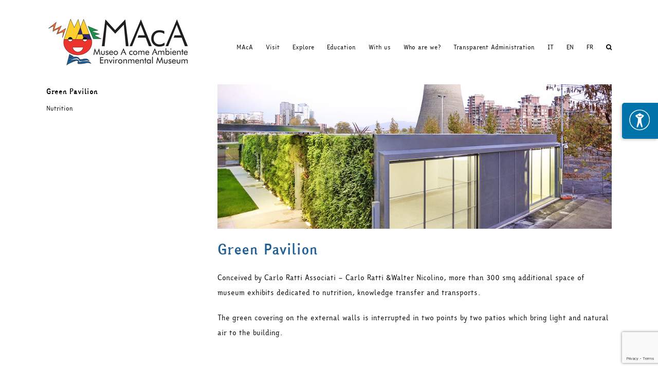

--- FILE ---
content_type: text/html; charset=utf-8
request_url: https://www.google.com/recaptcha/api2/anchor?ar=1&k=6LdDiLMZAAAAAI3Sp_Ntssu72jf-9ChVpYI6esS4&co=aHR0cHM6Ly93d3cuYWNvbWVhbWJpZW50ZS5vcmc6NDQz&hl=en&v=PoyoqOPhxBO7pBk68S4YbpHZ&size=invisible&anchor-ms=20000&execute-ms=30000&cb=g3psrwn5od07
body_size: 49772
content:
<!DOCTYPE HTML><html dir="ltr" lang="en"><head><meta http-equiv="Content-Type" content="text/html; charset=UTF-8">
<meta http-equiv="X-UA-Compatible" content="IE=edge">
<title>reCAPTCHA</title>
<style type="text/css">
/* cyrillic-ext */
@font-face {
  font-family: 'Roboto';
  font-style: normal;
  font-weight: 400;
  font-stretch: 100%;
  src: url(//fonts.gstatic.com/s/roboto/v48/KFO7CnqEu92Fr1ME7kSn66aGLdTylUAMa3GUBHMdazTgWw.woff2) format('woff2');
  unicode-range: U+0460-052F, U+1C80-1C8A, U+20B4, U+2DE0-2DFF, U+A640-A69F, U+FE2E-FE2F;
}
/* cyrillic */
@font-face {
  font-family: 'Roboto';
  font-style: normal;
  font-weight: 400;
  font-stretch: 100%;
  src: url(//fonts.gstatic.com/s/roboto/v48/KFO7CnqEu92Fr1ME7kSn66aGLdTylUAMa3iUBHMdazTgWw.woff2) format('woff2');
  unicode-range: U+0301, U+0400-045F, U+0490-0491, U+04B0-04B1, U+2116;
}
/* greek-ext */
@font-face {
  font-family: 'Roboto';
  font-style: normal;
  font-weight: 400;
  font-stretch: 100%;
  src: url(//fonts.gstatic.com/s/roboto/v48/KFO7CnqEu92Fr1ME7kSn66aGLdTylUAMa3CUBHMdazTgWw.woff2) format('woff2');
  unicode-range: U+1F00-1FFF;
}
/* greek */
@font-face {
  font-family: 'Roboto';
  font-style: normal;
  font-weight: 400;
  font-stretch: 100%;
  src: url(//fonts.gstatic.com/s/roboto/v48/KFO7CnqEu92Fr1ME7kSn66aGLdTylUAMa3-UBHMdazTgWw.woff2) format('woff2');
  unicode-range: U+0370-0377, U+037A-037F, U+0384-038A, U+038C, U+038E-03A1, U+03A3-03FF;
}
/* math */
@font-face {
  font-family: 'Roboto';
  font-style: normal;
  font-weight: 400;
  font-stretch: 100%;
  src: url(//fonts.gstatic.com/s/roboto/v48/KFO7CnqEu92Fr1ME7kSn66aGLdTylUAMawCUBHMdazTgWw.woff2) format('woff2');
  unicode-range: U+0302-0303, U+0305, U+0307-0308, U+0310, U+0312, U+0315, U+031A, U+0326-0327, U+032C, U+032F-0330, U+0332-0333, U+0338, U+033A, U+0346, U+034D, U+0391-03A1, U+03A3-03A9, U+03B1-03C9, U+03D1, U+03D5-03D6, U+03F0-03F1, U+03F4-03F5, U+2016-2017, U+2034-2038, U+203C, U+2040, U+2043, U+2047, U+2050, U+2057, U+205F, U+2070-2071, U+2074-208E, U+2090-209C, U+20D0-20DC, U+20E1, U+20E5-20EF, U+2100-2112, U+2114-2115, U+2117-2121, U+2123-214F, U+2190, U+2192, U+2194-21AE, U+21B0-21E5, U+21F1-21F2, U+21F4-2211, U+2213-2214, U+2216-22FF, U+2308-230B, U+2310, U+2319, U+231C-2321, U+2336-237A, U+237C, U+2395, U+239B-23B7, U+23D0, U+23DC-23E1, U+2474-2475, U+25AF, U+25B3, U+25B7, U+25BD, U+25C1, U+25CA, U+25CC, U+25FB, U+266D-266F, U+27C0-27FF, U+2900-2AFF, U+2B0E-2B11, U+2B30-2B4C, U+2BFE, U+3030, U+FF5B, U+FF5D, U+1D400-1D7FF, U+1EE00-1EEFF;
}
/* symbols */
@font-face {
  font-family: 'Roboto';
  font-style: normal;
  font-weight: 400;
  font-stretch: 100%;
  src: url(//fonts.gstatic.com/s/roboto/v48/KFO7CnqEu92Fr1ME7kSn66aGLdTylUAMaxKUBHMdazTgWw.woff2) format('woff2');
  unicode-range: U+0001-000C, U+000E-001F, U+007F-009F, U+20DD-20E0, U+20E2-20E4, U+2150-218F, U+2190, U+2192, U+2194-2199, U+21AF, U+21E6-21F0, U+21F3, U+2218-2219, U+2299, U+22C4-22C6, U+2300-243F, U+2440-244A, U+2460-24FF, U+25A0-27BF, U+2800-28FF, U+2921-2922, U+2981, U+29BF, U+29EB, U+2B00-2BFF, U+4DC0-4DFF, U+FFF9-FFFB, U+10140-1018E, U+10190-1019C, U+101A0, U+101D0-101FD, U+102E0-102FB, U+10E60-10E7E, U+1D2C0-1D2D3, U+1D2E0-1D37F, U+1F000-1F0FF, U+1F100-1F1AD, U+1F1E6-1F1FF, U+1F30D-1F30F, U+1F315, U+1F31C, U+1F31E, U+1F320-1F32C, U+1F336, U+1F378, U+1F37D, U+1F382, U+1F393-1F39F, U+1F3A7-1F3A8, U+1F3AC-1F3AF, U+1F3C2, U+1F3C4-1F3C6, U+1F3CA-1F3CE, U+1F3D4-1F3E0, U+1F3ED, U+1F3F1-1F3F3, U+1F3F5-1F3F7, U+1F408, U+1F415, U+1F41F, U+1F426, U+1F43F, U+1F441-1F442, U+1F444, U+1F446-1F449, U+1F44C-1F44E, U+1F453, U+1F46A, U+1F47D, U+1F4A3, U+1F4B0, U+1F4B3, U+1F4B9, U+1F4BB, U+1F4BF, U+1F4C8-1F4CB, U+1F4D6, U+1F4DA, U+1F4DF, U+1F4E3-1F4E6, U+1F4EA-1F4ED, U+1F4F7, U+1F4F9-1F4FB, U+1F4FD-1F4FE, U+1F503, U+1F507-1F50B, U+1F50D, U+1F512-1F513, U+1F53E-1F54A, U+1F54F-1F5FA, U+1F610, U+1F650-1F67F, U+1F687, U+1F68D, U+1F691, U+1F694, U+1F698, U+1F6AD, U+1F6B2, U+1F6B9-1F6BA, U+1F6BC, U+1F6C6-1F6CF, U+1F6D3-1F6D7, U+1F6E0-1F6EA, U+1F6F0-1F6F3, U+1F6F7-1F6FC, U+1F700-1F7FF, U+1F800-1F80B, U+1F810-1F847, U+1F850-1F859, U+1F860-1F887, U+1F890-1F8AD, U+1F8B0-1F8BB, U+1F8C0-1F8C1, U+1F900-1F90B, U+1F93B, U+1F946, U+1F984, U+1F996, U+1F9E9, U+1FA00-1FA6F, U+1FA70-1FA7C, U+1FA80-1FA89, U+1FA8F-1FAC6, U+1FACE-1FADC, U+1FADF-1FAE9, U+1FAF0-1FAF8, U+1FB00-1FBFF;
}
/* vietnamese */
@font-face {
  font-family: 'Roboto';
  font-style: normal;
  font-weight: 400;
  font-stretch: 100%;
  src: url(//fonts.gstatic.com/s/roboto/v48/KFO7CnqEu92Fr1ME7kSn66aGLdTylUAMa3OUBHMdazTgWw.woff2) format('woff2');
  unicode-range: U+0102-0103, U+0110-0111, U+0128-0129, U+0168-0169, U+01A0-01A1, U+01AF-01B0, U+0300-0301, U+0303-0304, U+0308-0309, U+0323, U+0329, U+1EA0-1EF9, U+20AB;
}
/* latin-ext */
@font-face {
  font-family: 'Roboto';
  font-style: normal;
  font-weight: 400;
  font-stretch: 100%;
  src: url(//fonts.gstatic.com/s/roboto/v48/KFO7CnqEu92Fr1ME7kSn66aGLdTylUAMa3KUBHMdazTgWw.woff2) format('woff2');
  unicode-range: U+0100-02BA, U+02BD-02C5, U+02C7-02CC, U+02CE-02D7, U+02DD-02FF, U+0304, U+0308, U+0329, U+1D00-1DBF, U+1E00-1E9F, U+1EF2-1EFF, U+2020, U+20A0-20AB, U+20AD-20C0, U+2113, U+2C60-2C7F, U+A720-A7FF;
}
/* latin */
@font-face {
  font-family: 'Roboto';
  font-style: normal;
  font-weight: 400;
  font-stretch: 100%;
  src: url(//fonts.gstatic.com/s/roboto/v48/KFO7CnqEu92Fr1ME7kSn66aGLdTylUAMa3yUBHMdazQ.woff2) format('woff2');
  unicode-range: U+0000-00FF, U+0131, U+0152-0153, U+02BB-02BC, U+02C6, U+02DA, U+02DC, U+0304, U+0308, U+0329, U+2000-206F, U+20AC, U+2122, U+2191, U+2193, U+2212, U+2215, U+FEFF, U+FFFD;
}
/* cyrillic-ext */
@font-face {
  font-family: 'Roboto';
  font-style: normal;
  font-weight: 500;
  font-stretch: 100%;
  src: url(//fonts.gstatic.com/s/roboto/v48/KFO7CnqEu92Fr1ME7kSn66aGLdTylUAMa3GUBHMdazTgWw.woff2) format('woff2');
  unicode-range: U+0460-052F, U+1C80-1C8A, U+20B4, U+2DE0-2DFF, U+A640-A69F, U+FE2E-FE2F;
}
/* cyrillic */
@font-face {
  font-family: 'Roboto';
  font-style: normal;
  font-weight: 500;
  font-stretch: 100%;
  src: url(//fonts.gstatic.com/s/roboto/v48/KFO7CnqEu92Fr1ME7kSn66aGLdTylUAMa3iUBHMdazTgWw.woff2) format('woff2');
  unicode-range: U+0301, U+0400-045F, U+0490-0491, U+04B0-04B1, U+2116;
}
/* greek-ext */
@font-face {
  font-family: 'Roboto';
  font-style: normal;
  font-weight: 500;
  font-stretch: 100%;
  src: url(//fonts.gstatic.com/s/roboto/v48/KFO7CnqEu92Fr1ME7kSn66aGLdTylUAMa3CUBHMdazTgWw.woff2) format('woff2');
  unicode-range: U+1F00-1FFF;
}
/* greek */
@font-face {
  font-family: 'Roboto';
  font-style: normal;
  font-weight: 500;
  font-stretch: 100%;
  src: url(//fonts.gstatic.com/s/roboto/v48/KFO7CnqEu92Fr1ME7kSn66aGLdTylUAMa3-UBHMdazTgWw.woff2) format('woff2');
  unicode-range: U+0370-0377, U+037A-037F, U+0384-038A, U+038C, U+038E-03A1, U+03A3-03FF;
}
/* math */
@font-face {
  font-family: 'Roboto';
  font-style: normal;
  font-weight: 500;
  font-stretch: 100%;
  src: url(//fonts.gstatic.com/s/roboto/v48/KFO7CnqEu92Fr1ME7kSn66aGLdTylUAMawCUBHMdazTgWw.woff2) format('woff2');
  unicode-range: U+0302-0303, U+0305, U+0307-0308, U+0310, U+0312, U+0315, U+031A, U+0326-0327, U+032C, U+032F-0330, U+0332-0333, U+0338, U+033A, U+0346, U+034D, U+0391-03A1, U+03A3-03A9, U+03B1-03C9, U+03D1, U+03D5-03D6, U+03F0-03F1, U+03F4-03F5, U+2016-2017, U+2034-2038, U+203C, U+2040, U+2043, U+2047, U+2050, U+2057, U+205F, U+2070-2071, U+2074-208E, U+2090-209C, U+20D0-20DC, U+20E1, U+20E5-20EF, U+2100-2112, U+2114-2115, U+2117-2121, U+2123-214F, U+2190, U+2192, U+2194-21AE, U+21B0-21E5, U+21F1-21F2, U+21F4-2211, U+2213-2214, U+2216-22FF, U+2308-230B, U+2310, U+2319, U+231C-2321, U+2336-237A, U+237C, U+2395, U+239B-23B7, U+23D0, U+23DC-23E1, U+2474-2475, U+25AF, U+25B3, U+25B7, U+25BD, U+25C1, U+25CA, U+25CC, U+25FB, U+266D-266F, U+27C0-27FF, U+2900-2AFF, U+2B0E-2B11, U+2B30-2B4C, U+2BFE, U+3030, U+FF5B, U+FF5D, U+1D400-1D7FF, U+1EE00-1EEFF;
}
/* symbols */
@font-face {
  font-family: 'Roboto';
  font-style: normal;
  font-weight: 500;
  font-stretch: 100%;
  src: url(//fonts.gstatic.com/s/roboto/v48/KFO7CnqEu92Fr1ME7kSn66aGLdTylUAMaxKUBHMdazTgWw.woff2) format('woff2');
  unicode-range: U+0001-000C, U+000E-001F, U+007F-009F, U+20DD-20E0, U+20E2-20E4, U+2150-218F, U+2190, U+2192, U+2194-2199, U+21AF, U+21E6-21F0, U+21F3, U+2218-2219, U+2299, U+22C4-22C6, U+2300-243F, U+2440-244A, U+2460-24FF, U+25A0-27BF, U+2800-28FF, U+2921-2922, U+2981, U+29BF, U+29EB, U+2B00-2BFF, U+4DC0-4DFF, U+FFF9-FFFB, U+10140-1018E, U+10190-1019C, U+101A0, U+101D0-101FD, U+102E0-102FB, U+10E60-10E7E, U+1D2C0-1D2D3, U+1D2E0-1D37F, U+1F000-1F0FF, U+1F100-1F1AD, U+1F1E6-1F1FF, U+1F30D-1F30F, U+1F315, U+1F31C, U+1F31E, U+1F320-1F32C, U+1F336, U+1F378, U+1F37D, U+1F382, U+1F393-1F39F, U+1F3A7-1F3A8, U+1F3AC-1F3AF, U+1F3C2, U+1F3C4-1F3C6, U+1F3CA-1F3CE, U+1F3D4-1F3E0, U+1F3ED, U+1F3F1-1F3F3, U+1F3F5-1F3F7, U+1F408, U+1F415, U+1F41F, U+1F426, U+1F43F, U+1F441-1F442, U+1F444, U+1F446-1F449, U+1F44C-1F44E, U+1F453, U+1F46A, U+1F47D, U+1F4A3, U+1F4B0, U+1F4B3, U+1F4B9, U+1F4BB, U+1F4BF, U+1F4C8-1F4CB, U+1F4D6, U+1F4DA, U+1F4DF, U+1F4E3-1F4E6, U+1F4EA-1F4ED, U+1F4F7, U+1F4F9-1F4FB, U+1F4FD-1F4FE, U+1F503, U+1F507-1F50B, U+1F50D, U+1F512-1F513, U+1F53E-1F54A, U+1F54F-1F5FA, U+1F610, U+1F650-1F67F, U+1F687, U+1F68D, U+1F691, U+1F694, U+1F698, U+1F6AD, U+1F6B2, U+1F6B9-1F6BA, U+1F6BC, U+1F6C6-1F6CF, U+1F6D3-1F6D7, U+1F6E0-1F6EA, U+1F6F0-1F6F3, U+1F6F7-1F6FC, U+1F700-1F7FF, U+1F800-1F80B, U+1F810-1F847, U+1F850-1F859, U+1F860-1F887, U+1F890-1F8AD, U+1F8B0-1F8BB, U+1F8C0-1F8C1, U+1F900-1F90B, U+1F93B, U+1F946, U+1F984, U+1F996, U+1F9E9, U+1FA00-1FA6F, U+1FA70-1FA7C, U+1FA80-1FA89, U+1FA8F-1FAC6, U+1FACE-1FADC, U+1FADF-1FAE9, U+1FAF0-1FAF8, U+1FB00-1FBFF;
}
/* vietnamese */
@font-face {
  font-family: 'Roboto';
  font-style: normal;
  font-weight: 500;
  font-stretch: 100%;
  src: url(//fonts.gstatic.com/s/roboto/v48/KFO7CnqEu92Fr1ME7kSn66aGLdTylUAMa3OUBHMdazTgWw.woff2) format('woff2');
  unicode-range: U+0102-0103, U+0110-0111, U+0128-0129, U+0168-0169, U+01A0-01A1, U+01AF-01B0, U+0300-0301, U+0303-0304, U+0308-0309, U+0323, U+0329, U+1EA0-1EF9, U+20AB;
}
/* latin-ext */
@font-face {
  font-family: 'Roboto';
  font-style: normal;
  font-weight: 500;
  font-stretch: 100%;
  src: url(//fonts.gstatic.com/s/roboto/v48/KFO7CnqEu92Fr1ME7kSn66aGLdTylUAMa3KUBHMdazTgWw.woff2) format('woff2');
  unicode-range: U+0100-02BA, U+02BD-02C5, U+02C7-02CC, U+02CE-02D7, U+02DD-02FF, U+0304, U+0308, U+0329, U+1D00-1DBF, U+1E00-1E9F, U+1EF2-1EFF, U+2020, U+20A0-20AB, U+20AD-20C0, U+2113, U+2C60-2C7F, U+A720-A7FF;
}
/* latin */
@font-face {
  font-family: 'Roboto';
  font-style: normal;
  font-weight: 500;
  font-stretch: 100%;
  src: url(//fonts.gstatic.com/s/roboto/v48/KFO7CnqEu92Fr1ME7kSn66aGLdTylUAMa3yUBHMdazQ.woff2) format('woff2');
  unicode-range: U+0000-00FF, U+0131, U+0152-0153, U+02BB-02BC, U+02C6, U+02DA, U+02DC, U+0304, U+0308, U+0329, U+2000-206F, U+20AC, U+2122, U+2191, U+2193, U+2212, U+2215, U+FEFF, U+FFFD;
}
/* cyrillic-ext */
@font-face {
  font-family: 'Roboto';
  font-style: normal;
  font-weight: 900;
  font-stretch: 100%;
  src: url(//fonts.gstatic.com/s/roboto/v48/KFO7CnqEu92Fr1ME7kSn66aGLdTylUAMa3GUBHMdazTgWw.woff2) format('woff2');
  unicode-range: U+0460-052F, U+1C80-1C8A, U+20B4, U+2DE0-2DFF, U+A640-A69F, U+FE2E-FE2F;
}
/* cyrillic */
@font-face {
  font-family: 'Roboto';
  font-style: normal;
  font-weight: 900;
  font-stretch: 100%;
  src: url(//fonts.gstatic.com/s/roboto/v48/KFO7CnqEu92Fr1ME7kSn66aGLdTylUAMa3iUBHMdazTgWw.woff2) format('woff2');
  unicode-range: U+0301, U+0400-045F, U+0490-0491, U+04B0-04B1, U+2116;
}
/* greek-ext */
@font-face {
  font-family: 'Roboto';
  font-style: normal;
  font-weight: 900;
  font-stretch: 100%;
  src: url(//fonts.gstatic.com/s/roboto/v48/KFO7CnqEu92Fr1ME7kSn66aGLdTylUAMa3CUBHMdazTgWw.woff2) format('woff2');
  unicode-range: U+1F00-1FFF;
}
/* greek */
@font-face {
  font-family: 'Roboto';
  font-style: normal;
  font-weight: 900;
  font-stretch: 100%;
  src: url(//fonts.gstatic.com/s/roboto/v48/KFO7CnqEu92Fr1ME7kSn66aGLdTylUAMa3-UBHMdazTgWw.woff2) format('woff2');
  unicode-range: U+0370-0377, U+037A-037F, U+0384-038A, U+038C, U+038E-03A1, U+03A3-03FF;
}
/* math */
@font-face {
  font-family: 'Roboto';
  font-style: normal;
  font-weight: 900;
  font-stretch: 100%;
  src: url(//fonts.gstatic.com/s/roboto/v48/KFO7CnqEu92Fr1ME7kSn66aGLdTylUAMawCUBHMdazTgWw.woff2) format('woff2');
  unicode-range: U+0302-0303, U+0305, U+0307-0308, U+0310, U+0312, U+0315, U+031A, U+0326-0327, U+032C, U+032F-0330, U+0332-0333, U+0338, U+033A, U+0346, U+034D, U+0391-03A1, U+03A3-03A9, U+03B1-03C9, U+03D1, U+03D5-03D6, U+03F0-03F1, U+03F4-03F5, U+2016-2017, U+2034-2038, U+203C, U+2040, U+2043, U+2047, U+2050, U+2057, U+205F, U+2070-2071, U+2074-208E, U+2090-209C, U+20D0-20DC, U+20E1, U+20E5-20EF, U+2100-2112, U+2114-2115, U+2117-2121, U+2123-214F, U+2190, U+2192, U+2194-21AE, U+21B0-21E5, U+21F1-21F2, U+21F4-2211, U+2213-2214, U+2216-22FF, U+2308-230B, U+2310, U+2319, U+231C-2321, U+2336-237A, U+237C, U+2395, U+239B-23B7, U+23D0, U+23DC-23E1, U+2474-2475, U+25AF, U+25B3, U+25B7, U+25BD, U+25C1, U+25CA, U+25CC, U+25FB, U+266D-266F, U+27C0-27FF, U+2900-2AFF, U+2B0E-2B11, U+2B30-2B4C, U+2BFE, U+3030, U+FF5B, U+FF5D, U+1D400-1D7FF, U+1EE00-1EEFF;
}
/* symbols */
@font-face {
  font-family: 'Roboto';
  font-style: normal;
  font-weight: 900;
  font-stretch: 100%;
  src: url(//fonts.gstatic.com/s/roboto/v48/KFO7CnqEu92Fr1ME7kSn66aGLdTylUAMaxKUBHMdazTgWw.woff2) format('woff2');
  unicode-range: U+0001-000C, U+000E-001F, U+007F-009F, U+20DD-20E0, U+20E2-20E4, U+2150-218F, U+2190, U+2192, U+2194-2199, U+21AF, U+21E6-21F0, U+21F3, U+2218-2219, U+2299, U+22C4-22C6, U+2300-243F, U+2440-244A, U+2460-24FF, U+25A0-27BF, U+2800-28FF, U+2921-2922, U+2981, U+29BF, U+29EB, U+2B00-2BFF, U+4DC0-4DFF, U+FFF9-FFFB, U+10140-1018E, U+10190-1019C, U+101A0, U+101D0-101FD, U+102E0-102FB, U+10E60-10E7E, U+1D2C0-1D2D3, U+1D2E0-1D37F, U+1F000-1F0FF, U+1F100-1F1AD, U+1F1E6-1F1FF, U+1F30D-1F30F, U+1F315, U+1F31C, U+1F31E, U+1F320-1F32C, U+1F336, U+1F378, U+1F37D, U+1F382, U+1F393-1F39F, U+1F3A7-1F3A8, U+1F3AC-1F3AF, U+1F3C2, U+1F3C4-1F3C6, U+1F3CA-1F3CE, U+1F3D4-1F3E0, U+1F3ED, U+1F3F1-1F3F3, U+1F3F5-1F3F7, U+1F408, U+1F415, U+1F41F, U+1F426, U+1F43F, U+1F441-1F442, U+1F444, U+1F446-1F449, U+1F44C-1F44E, U+1F453, U+1F46A, U+1F47D, U+1F4A3, U+1F4B0, U+1F4B3, U+1F4B9, U+1F4BB, U+1F4BF, U+1F4C8-1F4CB, U+1F4D6, U+1F4DA, U+1F4DF, U+1F4E3-1F4E6, U+1F4EA-1F4ED, U+1F4F7, U+1F4F9-1F4FB, U+1F4FD-1F4FE, U+1F503, U+1F507-1F50B, U+1F50D, U+1F512-1F513, U+1F53E-1F54A, U+1F54F-1F5FA, U+1F610, U+1F650-1F67F, U+1F687, U+1F68D, U+1F691, U+1F694, U+1F698, U+1F6AD, U+1F6B2, U+1F6B9-1F6BA, U+1F6BC, U+1F6C6-1F6CF, U+1F6D3-1F6D7, U+1F6E0-1F6EA, U+1F6F0-1F6F3, U+1F6F7-1F6FC, U+1F700-1F7FF, U+1F800-1F80B, U+1F810-1F847, U+1F850-1F859, U+1F860-1F887, U+1F890-1F8AD, U+1F8B0-1F8BB, U+1F8C0-1F8C1, U+1F900-1F90B, U+1F93B, U+1F946, U+1F984, U+1F996, U+1F9E9, U+1FA00-1FA6F, U+1FA70-1FA7C, U+1FA80-1FA89, U+1FA8F-1FAC6, U+1FACE-1FADC, U+1FADF-1FAE9, U+1FAF0-1FAF8, U+1FB00-1FBFF;
}
/* vietnamese */
@font-face {
  font-family: 'Roboto';
  font-style: normal;
  font-weight: 900;
  font-stretch: 100%;
  src: url(//fonts.gstatic.com/s/roboto/v48/KFO7CnqEu92Fr1ME7kSn66aGLdTylUAMa3OUBHMdazTgWw.woff2) format('woff2');
  unicode-range: U+0102-0103, U+0110-0111, U+0128-0129, U+0168-0169, U+01A0-01A1, U+01AF-01B0, U+0300-0301, U+0303-0304, U+0308-0309, U+0323, U+0329, U+1EA0-1EF9, U+20AB;
}
/* latin-ext */
@font-face {
  font-family: 'Roboto';
  font-style: normal;
  font-weight: 900;
  font-stretch: 100%;
  src: url(//fonts.gstatic.com/s/roboto/v48/KFO7CnqEu92Fr1ME7kSn66aGLdTylUAMa3KUBHMdazTgWw.woff2) format('woff2');
  unicode-range: U+0100-02BA, U+02BD-02C5, U+02C7-02CC, U+02CE-02D7, U+02DD-02FF, U+0304, U+0308, U+0329, U+1D00-1DBF, U+1E00-1E9F, U+1EF2-1EFF, U+2020, U+20A0-20AB, U+20AD-20C0, U+2113, U+2C60-2C7F, U+A720-A7FF;
}
/* latin */
@font-face {
  font-family: 'Roboto';
  font-style: normal;
  font-weight: 900;
  font-stretch: 100%;
  src: url(//fonts.gstatic.com/s/roboto/v48/KFO7CnqEu92Fr1ME7kSn66aGLdTylUAMa3yUBHMdazQ.woff2) format('woff2');
  unicode-range: U+0000-00FF, U+0131, U+0152-0153, U+02BB-02BC, U+02C6, U+02DA, U+02DC, U+0304, U+0308, U+0329, U+2000-206F, U+20AC, U+2122, U+2191, U+2193, U+2212, U+2215, U+FEFF, U+FFFD;
}

</style>
<link rel="stylesheet" type="text/css" href="https://www.gstatic.com/recaptcha/releases/PoyoqOPhxBO7pBk68S4YbpHZ/styles__ltr.css">
<script nonce="mvYtTXsLsUbufXklx6ChBA" type="text/javascript">window['__recaptcha_api'] = 'https://www.google.com/recaptcha/api2/';</script>
<script type="text/javascript" src="https://www.gstatic.com/recaptcha/releases/PoyoqOPhxBO7pBk68S4YbpHZ/recaptcha__en.js" nonce="mvYtTXsLsUbufXklx6ChBA">
      
    </script></head>
<body><div id="rc-anchor-alert" class="rc-anchor-alert"></div>
<input type="hidden" id="recaptcha-token" value="[base64]">
<script type="text/javascript" nonce="mvYtTXsLsUbufXklx6ChBA">
      recaptcha.anchor.Main.init("[\x22ainput\x22,[\x22bgdata\x22,\x22\x22,\[base64]/[base64]/MjU1Ong/[base64]/[base64]/[base64]/[base64]/[base64]/[base64]/[base64]/[base64]/[base64]/[base64]/[base64]/[base64]/[base64]/[base64]/[base64]\\u003d\x22,\[base64]\\u003d\\u003d\x22,\x22NcKUUcK4JcKfwopJwpLCtDgFwrhfw47DlBpuwrzCvkEdwrrDokZ6FsOfwoxqw6HDnnbCpl8fwovCs8O/[base64]/wr/[base64]/YF48UcK2woLDmsOyw5k0KCU9wodSXE3CnT7DusOYw5rCl8KzW8KbTBPDlE4twoorw450wpvCgzLDqMOhbxTDnVzDrsKPwrHDuhbDtm/[base64]/DlMKPwoPCh8KjwrMaTijDu2wyw6zDrMKubxF1w69jw5Flw6XCmsOVw6LDmMOLYwlXwqkrwotqXyDCn8K+w5Apwq5OwqBgdi/DlsKYBQUFMBbCmMKXIsOWwr/DgsOEdsKgw6QHE8KIwpk4wqPChMKnUEZvwoF3woRiwqcXwrjDjsKoZ8KOwrhiVyXCklYow404WBshwp0Nw6vDtsO4woHDucOOw5Q/wqhrJEHDisKnwqHDjU/CicOWfcKKw4vCtcKMW8KcFcOlfgfDl8KJZ0zDhcKhT8OTQnTCqsOANcOkw6dlacK1w4/Cn0VDw6YRSA0wwqbDpVjDlcOiwp3DocOUF0VWw5/CiMOzwqHClE3CjDF2wp5bcMOMQcO4wrLCl8KhwpTCrwTCvsO+UcKlesK+wpbDqFNycWpec8KzWsKeK8KUwqHCp8O9w69Ew741w6fCtlY3wqPCuHPDvWXCsmvCkF8Iw47DqsKnOcK/wqlPRyc/wpPCj8OMG2XCq1h9wpMww4JXCcKyZGcvVcOlHFvDqkZTwrwvwqDDusOrVcKkJcOcwoNVw7LCisK3b8K7SsKYTsKnaV8lwp/CgcKNKxjCp3fDrMKeBW8Nai0BAA/ChMO+OcOAw5FPHsKhw4ZwGX7CtyDCrXTCiWHCsMOucirDvcOAQMKaw6EkXsKfEQvCu8KOB3wbHsKpZgxuw6Y1Q8KSfnbDtsKwwqHDhT97ZMOMABUYw70Ow6nCusKFV8KiBMKIw74ewpfCk8KQw5vDuiJGEcKpw7lCwr/DoAJ3w4fDv2HClsK7wqdnwqHDgwrDoQh6w5lwRcK2w7DCim/[base64]/[base64]/DvwjDgHrCokrDsnbCmyLClsKTMsKnFMK5OsKvdFbCsX9vwo3CsEEAA24uBTnDi07CiBHCg8KAYnhAwoI2wqpXw5HDisOLWmoyw4rCicKTwpDDqcOIwpHDvcO3W17CtQI8I8K/wq7DhnEgwqFZRkvCpgt6w5DCqcKkXSHCu8KTb8O2w4rDlzwyC8OqwpTCixpoG8O6w4tdw4pgwqvDvyHDsRsPMcOFw7kGw5Ekw6QcX8OvTxTDv8Ktw7w/WMK2QsKuElnDk8K4MBkCw44Ow5vCtsK8cwDCs8O1b8OFZsKXY8OUcsKdEsOFwp/CuTdXwrNee8OzcsKdw7FYw7VwX8OnAMKGQsOtIsKuw4c8P0HDp1vDrcOBwo/DscONQcKBw6bCr8Kvw5t8D8KVAMOgw6MMwpFdw6wBwoRQwoPDkMO3w7fCl2thQcKvCcKKw69sw5HCgsKQw5I7WgN5w4zDnVp5EybDn1YYE8Obw643wozDmklxw7jCv3fDm8O6w4nCvcO3wo/Do8Oowo4QH8KVOQTDtcOuPcOmJsKnwoIZw6bDplwYwoTDnnN8w6HDi2B/elLDr0nCqMORwr3Dq8Ouw512Ey1zw5LCrcK4NcKVw6QZwqDDr8ODwqTDgMKXNsKlw6jDi3R+w5w8XSUHw4gUXsO8UTB+w60VwoTCoToOw7TCm8OUCi48Bg7DlyXCn8OUw6/CjMKzwpRgL2t0wqrDkCbCj8KIfnlWwpzChsKpw5syKEY0wr/DgH7CrcKMwpcjYsKyQ8KNwqLCsynDq8ONw5oDwqc/H8Ktw4AWVMOKw5PCucKlw5DCr37Dh8OBwqEOwowXwphjf8KYwo4qwrPCiD9jL1jDmMO4w7Y9RRFAw4PCpDjCgcK6w7EGw5XDhx7DqglMW2vDqnfDokQFKF3DlgfDiMK6wo3Cs8KJw68ka8OkHcODwpbDijrCt2zCmB/DpijDpz3Cm8Otw7p9wqBGw4Zbfi/CoMO4wr3DgcO5w63CpmHCnsKVw59HZgokwqJ6w54BYl7Ch8Oiw7QCw5FUChHDk8KdacKbQnx8w7NON0XDg8KIw4HDuMKcX0/ChlrCoMOyVsOcfsKOw43Cn8OMGGRXwpnCiMK0DcK5BG/CvCbCu8Orwr8HKVzCnQ/CtMKrwpvDhFIJM8O+w606wrowwpcKOQEWOU0BwoXDvkRXScOXw7NYwoVswp7CgMKow6/[base64]/[base64]/[base64]/Cv8OnwrbDiMKLSsO+wpbCnj/DmBBYTy7CnB0Oa2Rgw4LCl8OCdsOnw4Ukw4HDn2LDtcOCQXTCpcOVw5PCh2g5wosfwq3CnjDDrMOXwohawpEwWF3CkiXCvcOEw616w6HDhMK0wrjDlMOYAwYVw4XDozJjeVrCrcK8TsOaHsKJw6RObMKcDMKrwo0yFXt5JSFwwrbDrHnDpmUDFsKhb2/DlsKRGU/CtcKLCsOuw4hgMmrCrC9YbhXDqWhRwqt+wq/[base64]/[base64]/CqkfDpEvDpyrDosKOfsKcwrQiwrRfKjwxwoLDkmd3w6UuJ0thw45PIMKLHC/Du1FXwoYXZcK7GcKBwrIaw4fDg8OFecKwDcOEBD0awqjDjsKda3BqcMKUwqcYwrXDgR3Du1/DvMKSwogweRgVR3cPwpNUw7ouw6gNw5JfM20uL3bCiy8swoJFwqtDw6TCrcO1w4HDkw/Cr8KSOD3DjDbDtMKfwqZKwokOYznChMKdOFh6C2hjDTLDp2Nvw7XDrcOYN8O8ccKWWygDw64JwqLDpcOawphYMMOzw4lsVcOawowpwpI2fQFiwo/[base64]/w6DCnMKmTx/DgHFZw6/CnQTCgyxMIk3CuyUsBF88PcKRw7LDpzfDm8KYA08uwp9Kwr3ClGAGPcKjNg3DuzI+w4zCsUs5XMOjw7fCpwx1TTTCs8K6djkaQB3CskpjwrgFw7gpbFNZw6MnAcOiWMKJAgc6JXBOw4/DlMKRbGbDjioidDLCuXk5HMKqF8KFwpNPBEI1w70Tw4XDnmHChsOpw7VYaWbDh8KETXHCgFwLw5t2NwNoFwZ+wq/Dg8Odw5jCisKLwrrDtFrCh0RBG8O4wr1SS8KRb2zCvGJ4wrrCtsKMwrbCjcOmwq/DlzzDhFzDh8OOwqN0wrnCkMOGD39abcOdw7DDrGjCiiPCiBbDrMKGGQgdA31YH1Zcw4dSw59/worDmMOsw5ZzwoHDkAbCiyTDqAhtFMK8TBBOW8KVEsK0wq7CosKZcEFTw7fDvMKww4pLwrTDoMKOHjvCo8KNcFrDmzwkw7oDesKFa2tFw7skwoxewrDDqALCmiRtw7/CpcOvwo1AcsO2w47DnsKywpjCpFHCpSAKSwXCicK7Vjkow6Z+wrdjwq7DoU11ZcK1SGpCfxnCnMOWwpXDmEkTwokoNht/Xwk8wod4DG8aw4gNwqsnIjAcwq3DmMKFwq/CjcKGwqloMMOEwqXCg8KFHhLDsH/CqMOpGcOWUMO9w6zDrcKEfgN7QlDCl0gKA8OkesOYZT0sfG5NwodcwqrDlMKeawJsF8K9wqHCm8OCIMOlw4TDicOWOGzDsGtCw7QhB0lMw4Z/w7zDp8KTIsKVSgELYcKZwo04VQQKS1zCksKaw48/[base64]/[base64]/CqMO/wqbCsMK+EWRbw69dwplFKV16HcOlDcKGwo/CvcOnd0XDi8OPwpQlwqE1w5R9wpDCqsKMZMKNwpnCnFXDvjTCssKSBcO9JXIywrPCpcKjw5HDlg1aw5/Du8KEwrUzSMOcE8Ovf8OHFSgrFMKBw4/Dkgg+Z8KcU20tAy/CnWLCqMKhMFkww6XCvT4nwqVYFXDDjipww4rDpRjCqAsNQkBdw6vDoG4nS8OKwrZXwrHCvBJYw5PCuw8oc8O0XcKUO8KqCsOdcUfDrS5Hw5DCmDnDp3VoQMKIw6wKwpzDgMOSV8OIWVjDmsOCVcOTWMKJw5DDrsKXFB4jVsOowonCl3/[base64]/wqrDo30lKMOGJ3HDsAhpw5bCtGtUw5hgG3TCoxLCgljCjMOvXcO6L8OqX8KjazQZLn40wpJTFsKdwqHCik8zw5kowpLDm8KeRsKrw59Lw5vDnQrChB5HFETDoX3CpT8dw5dmw7Z6YUnCpsOAw7rCoMKVw6EPw5vDp8O+w4JcwpEsEcO/NcOSBMKjO8OOw4HDu8O4wo7CkcK7GmwFHTp4wpPDjMKkMlXCild7IsOSAMOUw7vCgMKlGsOtesK5w5bDv8OawrHDoMOHPGBzw5dGwro/[base64]/[base64]/CimlNwpfDksOawrhBR8KmwpPCt1c4wqTDpcKmwpMhw6XChl0vCsO1TwHDrcKvKcKMw6cVw6YuWlPDr8KEBR/Ct2BuwoQrTcKtwonDtyXCq8KPwr5Lw7HDkzUywrkJw63DolXDqmrDv8Orw4PCvCTDp8KDwprCvsOmwqUaw67DmgpzVAhiw7tJPcKKc8K/FsORw6QmVmvCnlXDjSHDi8KHK0fDocKawqfCsiIAw4HCqsOhATfCvEFRX8KgNwDCmGolAVh/FMO8B2sVX23Dq1bDt2/DncKiw7vDn8OUTcOsDiTDg8KDYVZWIsKFw7wzFhfDlSteSMKSwqjCjsOuR8OFwobCsFLDpMOtwqIwwpbDvzbDr8OBw5JOwps1wpzDosKdQsOTw4xbwp/[base64]/[base64]/Ct8K9JQ4rKSQfwph8wp0DworCr2bCrcK2wqkNJsKCwqfCtUrCnjPDn8KWZ0nDjAxWODLDn8KaTCkjYV/DscOHUBRmTcOmw7tIHcOkw6/CjhTDnkh/w7tZEEl6w44eWnnDtHvCuzPCvcKRw6TCmnMsJljCjWU7w5XDgcKDY3gKJ03Dr0s/dMKuwqfCiFzDtxnCj8OZw6nDiSLClUHCqcO7woHDo8OoZsO9wqB9AmgBfl7CiUTCmm9cw4jCusODVRoLM8OZwonDpnXCjjJKwpDCumthXsKVGRPCqTLClMOMBcKCfgTCncOhcsK/[base64]/[base64]/w6nCkMKNezTCjcKbwrN/w7zCr8OeZAZuJcKewojCoMKXwqojNX1kGnNDwpXCqcKJwoDDncKccsOeLcOfwobDrcO5VU9jwp5rw55AeklZw5nCgSTDmD9XcsK7w64XJlgMwrPCpsObPknDuU8seWBjXsKDcsKuwqbDiMOow7E/CcOKwpnClsOHwrFvBEcqZMOrw4pqBMKJBh/CmWvDrFtKZMO5w4TDiG0Ycn8JwqnDgU8/wrHDn3wSaGdcHcOxQTZ1w4DCs23CrsKiY8K6w7/[base64]/[base64]/ComnCukDCpcOoF8Oyw7QhLUvDisOfwoB/GDnDtsKXw53DsizCsMODw7jDpsKAUnx9C8OJDTHDqsOcw7whbcKsw657wpskw5TCjMOeDzDCvsKwXAgsGMOmw7ZwPQ5VKADCq0/DhykvwrJ+w6VtCwtGVsKtwqUlSwvCvCfDk0Yqw5N4YTrCt8OtAkDDtMOlXVvCv8KIwoZqFQBgaBguGDjCm8O2w4LCpULClMOxbMOEwr4UwoYuX8OzwrtmwrfCkMKHR8KMw7lDwq5/UcKMFsORw5h2BsKhI8OAwrdUwpIqVHNveEg6XcKVwojCkQDCpXh6KUnDo8KdwrbDj8O2wr7DscKnAwZ+w6gRB8O2CGbDncKxw75Iw4/Cl8OhDsOpwqnCk2EDwpnCiMOsw7tJPg5nwqTDksKlPSxtQkzDuMKWwpTDgTxhKMKtwp/DocO+wrjCh8KvHSPCpE3DnsOTT8Oyw4tEWxIgczXDll07wpfDnXQ6UMOXwpbCv8O8ewk7woQFwq/[base64]/DrhvCnk7DlA7Ch8Orwp/DrMKBBMOVWmk5w7NqUHdjcsOdYWjCrsKeLcKMw44YETzDkzg+Sl/Dg8KXw6shVsKbegxOw7MEwr0OwoZEw5fCvVLDqsKNCRMwacO9ZsOYIcKGaWZtwr7Dk2Ifw5YYYCfCk8KjwpkIR21fw7wkwqfDl8KDfMK6IDxpTX3Cg8OGQMOjb8KeaVkARhLDr8K+EsOKw57DmgfDrFFnIXrDnDQ8SVIKwpLCjxPCj0LDtgDCn8K/w4jDisKyRcOmK8Ofw5Vyb14dd8KIwo7CicKMYsOFdUxWIMOxw59nw77CsUdMw57CqMOewroww6hmw6fCiHXDsXjDgh/CtsO7E8OQCTlswpLCmVrDvRZudmvChTjCr8Oaw73CscOncExawq7Dv8OsYWHCnMOQw7d1w7URYMKdM8KPPsKGwrMNScK+w7MrwoLChhl7NB5SVcOZw7lMEsOUZT5/LnQLD8KpZ8Osw7Ivw58iwp4JYsO9McKIPsOvUBzCiyNfw5FFw5XCrsKLUhpVRsKuwq81CHbDqHDCvCHDtDBgchPCtwETb8K9J8KBaHnCv8OkwqTCskTDl8Osw594Vi1LwpNQw4/Cvihhw5nDmH4pbybDoMKnMzlKw7powqYkw6fCmw5xwozDnsK/YSIiAUp+w4YGwprDkSFuFMOUd311w4HDrMOYVcOKNGDCjcOkBcKRw4fDqsOvOAhzd30vw57CmjMdwrzCrMOxwofDh8OTGH/Du31qfE0aw5XDk8OrcDd7wpbClcKiZUsdS8KqNiVkw7g+wqtHQMOyw6B0wrjDjBjCncOIacOICHshBUItesOow7cYYsOlwrknwrUATX4Ywp/DhFRGw4zDiUXDhMKlG8KbwrlQf8KSMsOtX8OjwobCg2l9wqPCv8Oqw4YbwoHDkcKRw6DCpkTClcODw4BnMRrCk8KLThhKHMOYw547w7ghKgpCwqgYwr1LRzPDhQgvBcKQFMOFZcKJwp1Ew6UNwo3DoGBdZlLDnEY5w5V1NgZdBsKAw7XDtCoXZ3XCtE/CpsOvNsOow73DkMOlTTp0Kwp8SjjDlEPCiF3Dticew55aw5cswpx6VSARKcKxcjBpw61lMAbCi8OtLU7Ct8OsbsKUccKdwrzCnMKmw4UWw6JhwogEXsOCcsKHw6PDjsKFwqQ1WsKrw5Bpw6bCpMKxB8O2w6RPwrUNUkJiAhsKwoDCqMOqVMKnw4E/[base64]/DoVwaDMKdT8KgwrJXw4jDu8KUUG3Dg8OUG1vCmcOeT8OEKyJyw4bClAzDiEfDmsKfw5fDvsKgfFJEP8Oww4ZpWAhYwqXDq383YsKXw6fCkMOzHQ/DiRdmaQbCkhvCoMK4wo/CrRnCjcKBw6zCglbCvTvDsG8HQsK7MmVjQhjDtnwHKkFZw6vDp8O0EW9BbWTCp8OawoV0JDBGBQ/CmsOxwqvDkMKFw6LCmAbDgMOHw6bCr3Zzw5vCgsO0wqXDtcK+WF7Cm8KSw4RgwrxhwqTChsKmw7plw5IvAQdJScOpBnHCsT/CpMOJDsK6H8Ozw7zDosOOFcOZw5wbDcObP2LClHwFw4h/B8OgUMKMKEEJw5hXCMO1TjPCksKHL0nDhMKPMMOXbUDCumluNi/[base64]/[base64]/VsOIwpfCtMKeJcOiAcOJC8OzwoPDnMKaw58qwqPDtz4bw4p4wr4Gw4o+wo3DjDTDrgbDksOmwp/CskFEwoTDiMO/C25Owq3Dl2fClG3Dv2vDsXJgwpUMw68Hw51yCX9zRnReO8KtIcOBwoUgw7vCgWpoNmYpw4HCusOaNMOARnYEwqfDqsKaw5zDgsOowpYrw6TDtsOUJsKmw67CmcOubgcnw6HCl2DCtmTCv2nCkU/[base64]/[base64]/Cs8OJVMKgAQnClhknwo3Cu8Ocw7TDj8KtGBHCqlQowrbCi8KYw6B6WBnCgmgMw512wp3DkAN4IsO+cAzCscK5wqBhaSFJd8OXwr4Yw5TCrsOJwqRkwobDgwttw6IgFsOpHsOQwrtMwqzDs8K6woPCtE5PIAHDiABqFsOuw4TDumkJMMOnC8KcwoLCgEJUGFjDu8K/BnnCmCYEcsOgw5PDvMODdmHCvz7DgsKcJMKuGGDDkMKYAcOPwrvCoUZiwrjDvsOPaMKDPMOSwrDCnndaYwzCjgvCizQow60Hw5TDp8KaPsKMOMKvw4VTeTNTwrTDt8KGw6DCmsO7w7AnMhhAIcOLKsOnwoBDaVFMwqx6w5jDh8OFw4gVwr/DqAl4wpXCrUM3w7jDucOOWGfDkcOvwrlGw7zDuhHCiXrDk8Krw4BHwo7Cv1/DksOxw404UcONTk/[base64]/[base64]/DlXXDiXHDgjnDv8K6OEvDjz7Cs17DsgFHwoxrwqlGwpDDjDM1wo3Ck1l1w5vDlRrCl0nCsBbDnMKgw4Y5w4jDjMKTMjjCu3HDgTVvIFrDnsO9wpjCvsOeGcKjw5EfwrrDnxgHw7TConV/acKLw6HCrMO6G8KWwr4pwpjDnMOLHcKdwq/[base64]/w4h0MVENwqzDlcKLwqVgYMKIJ8OPEsKHwpXDlVbCkRZTw53DlMOyw73DlwPCp2xHw6UXRHvCpR0pXsOPw75Mw6PCg8KeeitFLcOiMMOGwo7DtMK/w4/CrcOWKQXDn8OJGsKsw6rDrxrCucKhHkJlwoAPwqrDhsKOw7szI8KLdRPDpMKdw5DCj3XDocOXJ8OLw7UCdQt2UjAya2FBwpLDsMKaZ3hQw6XDozYIwrZEaMKJwpvCi8KAw4nDqGY5fCVQdzBLJTBVw6LDvCohL8Kww7Ubw5zDpRFYd8OaGsKbW8Kdw7HCgMOfQkRUSQ/DqGQvacO/LlXCvAoKwp7DqMOddMKYw7zDkmrCpcKuwohNwqJBFcKNw7nDmMOew6BNwo3DssKVwqbDkSPCuDvCk03DnsKIw77DuzLCpcOSwr3DssK6J0YYw408w5hubMKaS1XDkMK8VBDDtMOlD0PCmz/[base64]/w7MiCsORB3RBw615OsOJwqQoGMOsw718wrLDv3jChcOdD8O6WcKfOsKiRMKBS8OSw6s2TjbDginCszgSwrBTwqABP2waGsKpP8OvL8KUVsOHacOTwprConXCu8KswpEzSsKiGsKywoI/CMOEWMOowp/DnDEzwp0wYTjDscKOSsKTNMOEwrIdw5HDs8O1GTYYZMK+B8OcfcKSDhV/CMK3w4PCrTTCk8OIwpt+PcK/[base64]/DvVPDtyNvCcK0enY0wqzDrVBlwo/DtjDCtXJIwrLClTE0DRfCplBswoTCl33CjcKkw5s7D8K6w5NPHybCujfDp0QEJsKUw6RtRcOZPwUlDzBhUDfCjWwYBsOdO8OMwoIhA2gMwoMcwo3CsEJGFMOsd8KpWGrDoXJVJ8OEwo/CqcK6PMOPw40hw6vDtDkEaghpSMKKFWTClcOcw4U9ZMO2wokiKkNgw4XDs8OuwrzDt8OcEMKow5tzUsKDwoDDsxfCusKzLsKew5lxw4vDoxAeQjfCoMKaEFdNH8KUMTsdIAPCvQ/[base64]/wrrCk8K3e3ZoNmDDvnI0wrjDgyoFw5XDtMOrbsKNcT/Dm8OaYFfDsmkxXHTDhsKHwqkMaMOqwqcyw6Jtwrdsw4rDpsKnVsO/wpEhw64AasOlPMKCw47DvMKLCHIFw6jCqWVlXU58E8KyRRdOwpbDgHPCnhxrbsKJecKxdCDChErDk8OBw7zCg8Ohw4IdI1nCtEd5woVUbxAQH8K+Z0ZlE3/Ckj9JRk5EYHF7VGIHNwrDuSdWaMK1w5sJw4/DvcObU8Oew74wwrshNVTCgcO6wrxCADzCvTNpwoDDisKAF8KKwoV1CMKpwozDv8Ouw47Dsj/CgsKfw51SczPDu8KUdsKCPMKjexAXORgRLjTCocKGw6jCqA/[base64]/BHxhwo7CvMKhw4g7w7BqKGVwfjdMMcOVw4d6w61Sw57DrDNMw4Acw7B7wqwIwojDjsKVV8OdPVgCBsKPwrJALMOiw4nDs8KFwp9yC8OOw5FcA1wcc8OwbWHCisK2wqxNw7Rxw5rDvsOpE8OdXXXDmsK+wr0ECMK/e2BQRcK2HzFTNGdqfsKFRm3CkBzCpVl7B3zCo3M9wph2w5Mlw7rDr8O2wo3Cj8KlPcKCGjPCqFrDqjhzecKZXMK+EwIxw7PDqQ5DeMKew7FHwrBswqVdwrcaw5/[base64]/[base64]/CuArDhTTCi19YYcOwOFfCnQ/[base64]/DkkbCpmFWFDbCo8KnDcKmwr4EdiAlBxwCa8KzwqNzC8OZL8KlYiFiw5bDusKHwqQkCmPCljPDvsK0EB0gTsKXDxfDnCfCuyMrEhk2wq3CjMKZwpzCjiHDocOqwogjEsK/w7vDiH/CmsKJZMKmw4EaE8Kewp/DvFzDljbCjsKswpzCqjfDi8KuYcOIw6fDkG8cXMKSwqNvdsOGZmxhU8OqwqkYwqRpw4vDrVc8w4LDklZNRnkFEMOyGXMGS3/Dh1YPYh14ZzAUbmbDqCLDgh7CsivCt8KwMwLDowvDll5Ow6TDngEHwrkww4XDkHHDtE5rUlXDvEwRwpbDpl3Dv8O+V3DDpE1Gwr0hEkvCosOtw4Bxw4jDvxM+Wi0vwqsLC8ONP3XCl8OSw5w0K8K8HsOhwogGwrgSw7plw5bCq8OedSnCm0PCtcK/TMKCw7kow6bClMKEw7LDnwrDh2HDhDoTNMKywqkLwrYQw4laSMOCX8OFwr3DpMOZZzzCmHLDlMOhw4bCiHbCvMK7wpp7wrRfwqNjwrxPdcKDTnfClcOrRWR/EcKWw6pwYFsAw6EvwpHDr2xLasOSwqI+w6BzL8OvAcKHwo7CgsKbZnjCoB/Cnl7DvsOLC8KvwoExOwjCihDCjMO7wpnCmMKPw4nClHTCtcKRwojDq8Ocw7XChcK9R8OUdmALazvCt8OhwpjCrxBDBwlQGcOqGzYDw67DsQzDksOzwpbDicOYwqHDu0bDo1wFwr/Cl0XDuVUlwrfCmsKuYMOKw77DrcOxwpwIwpdNwozCnkt/[base64]/PsOzGsKcw7HDg1U8aHhew6fCkj0OwpzCksOWwps/[base64]/CvsOrXjnDknzCtWZawpUqw74dHCotwoPDpcKjAixufMO7wrd3Knh7wqpZGGrDqHJLcsOlwqUXw6VzF8OqVsKzcBNuw6XDhgAKEwU8AcKhw7cQLMOMw4bCoXIBwoPCsMOzw7Vjwo57w5XCrMKbwofDgMOXMDHDs8KqwrVVwqZvwqh6wowKSsK/UMOBw5w6w44aKSPCgFfCs8K8UcOHYwgfwrk2e8OFcF/CpHYjVsOpY8KBBMKPfcOUw53Dt8OJw4/Ct8K4LsO5L8ONw6vCh2shwpDDt2vDrsOxa3rCjHInDsOnHsOswovCpA0uQcKtN8OxwopIRMOSfTIUZQjCpwEpwpjDqcKEw6pzw5kGGFk8DhnCnBPDoMK3w55/e1xewrfCuiXDrl5jdAUeQMOAwp1WUyB0HMKew5jDg8OBZsKLw799QEIED8OAw4ooG8Kaw63DrMOPQsONHjZkwqjDmSjDgMK6PXvCp8O5DzI3w5rDryLDqF/[base64]/d8O5TcKHw79/QcKVwoPChcODPsOpacKdwoTCgSQCw7lwwqLDu8K/[base64]/Ct3/CjSjCmjLDvcKsLsOnwoggwr7CjR3DjcOnw6pbwrfDjMOqAEQZBsOoMcKgwqVewqgJwodlLmXDrULDpcOQcF/[base64]/JyMEwoHDvcKhw6jCucOKPRTCn8KGbm/DsSnDgHbDnsO6wrHCkiN3wqwTdQ5aN8KSJnHCiQZ7RzXCmsOPwr3DmMKdICHDlsO4w6ITC8Kjw7rDk8OAw6/CicKdVMOww4oJw7VXw6bCn8KkwqLCu8KPwoPDkMOTw4nCtU05URfCgcOMTcKuKlNMwr19wqbCv8K3w4bClDrDh8Khw57DqgF6A3UjEFfClxzDiMO/w5NCw5JCBsOIwrLDhMOGw5kdwqZvw7oAw7EmwqY7VsO2CsKrUMOgX8KnwoRpFsKYDcOMwo3CknHCicOxVS3Cp8OIw4I6wqBoXxRwQxXCnW5SwoLCo8OXQl4qw5TCsy3DviQccsKFRRt7eRkAHsKCQGNYFcOKKMO/[base64]/QG1bw75QUcKrwoRpBsKTw6ZPEkvCjBfDgEFgw6rDk8K2w4Y8woZwJgDCtsOzw7jDrwMawqHCvAPDu8OPDndgw51daMOsw6VqFMOgQsKHesKdwpbCl8Knwp8OH8OKw5sUFF/CvyMVHFfDuwZtQ8K9EMOhBmtow7NnwrDCs8KCScOvwo/DmMOkbsKyasOiXcOmwoTCknfCuzpabzkZwr/CjcKZOsK5woLCrcKTGg83R3dJJcKCY3TDn8OsBG3Ck3YDSsKZwrzCucODwrgRYMKVC8K6wq07w7UhRw/CpMOOw7rCgsK1NRYnw7Ykw7TDhcKUSsKKP8Otc8KrEMKSMV43wrp3eUglLhbCvEZdw7zDhydHwotzDB5abMOBGsKkwpg3Q8KcJx0hwpMDa8ONw6F0ccONw7lOw516Gh/CtMO7wqNibMKYw5ZJHsOyaxvDgFPCqEDCogjCrgfCjTlLUcO7I8OEw69aezhmQ8KywqrCsGsuf8Oqw7VJJsK3McKFwrEuwroowpsFw4bCt0nCiMO7asKiA8OuFA/CpcKuwrZxAGLDkV5+w5Jsw6bDoGk5w44KRg9iM0LClQA6GsKRCMKxw7VSa8Ocw77DmsOowpkqMSbCisKVw4jDvcKHXsOiIyBudEsOwq5Dw5Msw7lgwpzChhvCrsK3w5Y1w7xUIsOdEyHDqy1OwpLCpcOjwp/CpTXCh1cwcMK2cMKuD8OPS8KROGHCgAMDGjkaKmbDjDN/wonDlMOAHcKgw5IsO8OIDsKFAcKFTHhsQjZjNCnDiFJcwqJ7w4fDs1olT8O1worDo8OlPcOrw5phBhYCMcOKwrnCoT7DvBjCm8OuZ21Pwok2woBlWcKvcRTCgMODwq3ChgXCgxlywpLDkxrDuCjCtUYSwovDocK7wpQOw4tWOsKqEznCs8OfRMO8wrPDshsHwp/DjMK0IxUef8OBOlYTbcOlS0XDmsKPw7XCrWMKGz8Yw4jCqsKfw49ywpHDvVrCswpPw6jCrCcKwqkubhgxP2PCi8Opw7HCsMKxw7I5GyzCqCNDwq5zNsKnRsKXwrDCiisldmPClWjCsFkIw7s/w4nDsyZ0XGJdKcKow5BBw5JWwooVwr7DkzTCpk/[base64]/w7FgBMK9JcKVw6/DknnDm1FVaCnCujDDisOlMMK7XUFAw45+IhrCl349w5s0w53CtMOqD2fCm3fDq8K9U8KcZsOgw74fdcOWOsKXVk3DvXRiDsOKwrfCsXcTw63Dm8OrbsKQfsKtH31/w6tpw69Vw6IDZA8GYUPCkyjDj8OySApGw7DCk8OIw7PCqQh8wpMuwqPDo0/CjB4uw5rCkcOlPsK6MsKFwoQ3OcKnwpVOw6DDqMKiMRIdUcKpcsKaw5zCkmckw5BuwpHCtXLCmQ81V8Kpw5sgwoIoXnnDtMO9Y0/[base64]/DhH3Dq3BIw6cCJcKkNsOuXjpAwpHCqV7Cm8OxND/[base64]/DvlfCocOcw7tYajnDq0jCkWdwwpMKccKLTcOYwpRIdE4yYsONwr9+DMKWWw7DjyrDvBc4UDI+YcOkwqx+f8K1wqhHwqxgw5rChUtRwqZrXQHDocOWbMOOLivDkzRVP2bDtDTChsOMFcOxDSEAUy/CpsOHwonDkXzCvGMaw73CnhfCkcKRw5jDjMObFsOXw7vDpcKlQCoZOcK/w7LDlkNKw5nDiW/[base64]/DqAzCj27Dq8KxbMO+w6/CtMKjasO4w6YDYjrClTfDhG8TwpXCqBZbw4vDrcKUIsKNdcOlDgvDtXvCjsOHHMO5wrVRw63DtMKmw4zCtEgURcOIU2/Cv07DjEfCnEnCuVMvwrg1I8Kfw6rDl8KKwoBAQFnCmQ9WBX3Di8O8TcKqeDYew7gtRcO4X8OSwo7DgcOnPlDDvcKHwrLCrHdlwofDvMKdAsKTDcOnHmXDt8O7fcOBLAwhw5pJwpbCuMO7OcOiAcOCwoXCgybCiVIiw5bDsxrDkw1Ewo/Cuiw1w6NwAWBAw7Naw4d/OG3DowTCkMKpw6TCkE/ClMKKaMOJJmQyN8KpM8O2woDDh0TDnMOqIsKgHBbCvcKBw57Di8KZPU7CvMK/Q8OOwo54wqjCqsOwwr3Co8KbEDjCqgTCscKww5Yzwr7CnMKXZhpaBlxYwpfCnBFiKSHDm0N5wpPCssK1w58/[base64]/CuGnDjMK0B2XCrXRvFcK/[base64]/DqjoKwoPDrGYeZ8ODBxEgHcKdYMKjCArDoMKRLMOowpXDscKSIDVGwqtYZRB+w6Row5LCiMOMw7jDoS7Do8K/w5ZWV8OFU27CqsOyXXVVwqnCm3/ChMK5PsKyXn1cJSLCvMOpwp/DhU7CkybDlMOqwpoxBMOLw63CgxXCki8Ww7FLLsKSw6PCtcKAwo7CpsO9TBTDoMOOOTPCpgt0TcKjw6MBLUwcDjc4woJow6cbUlISwpzDnMORRV7CtQ4eaMOTQAbDpcKJXsO3wpw3ImvCqsOER3DDpsK/[base64]/worClwpiEWdPwrA3RXzDs3liw6HCtsKDwp4uw5vDmcOFwozCu8KmMjPCkjbCoVzCmsKOw6YfNcKkYcO4w7V7Jk/CtzLCsSEvwoRGRCDCtcKjw5XDrC0sGzpQwqlLwrl3wodgCjrDsl7Cp1ZowrJaw6Aiw4hcw5HDqmjDmsKNwrzDucKwQD85wo/DuQHDtMKTwp/ClT3DpWkMU2pow5nDsFXDkyFSJsOQfsKsw7AaF8KWw5HCqMKMZcKYLVR8aFoDTMKCZMKUwq8kOkPCtcOywpUsCioPw4MpSgnCj3fDt3Y6w43Ch8KVEivCqSsvXsOnNsORw57DjCo5w5gUw7rChRx6KMO2wpbCjcO3w43DosK3wptmIcK9wqcbwq/DrzAgXF8NGsKLwovDgMOKwp3CkMOhMG0cU3dfLsKzwqtFw45+wqfDvcOJw7bCpFd6w7JBwoPDlsOqw7bCkcObAjYmw5gINkcNwrnDr0V9wp1Kw5zCg8KrwrsUYSxuNcOrwrRLwrAuZQsKQMO+w7g4S3cEOBDDmDXCkDYZw6/CpFrDg8OiPTZ2ZsOpw7jChA/[base64]/Dk2c9VAXClh94wqdVwoHDtMKpYcOzwrnDmMOFwoTCuiVSPcKwGzTCpRoVw6DCqcKALlUhbsK4woIew5NzOizDg8KxWcKGR1zCg2/DsMKGw6l/N3YsClJvw59zwqZ1wrrDgMKEw5nCpADCvxhwEMKqw5s4Ci7Cv8KswqIINzFdwr9Ta8K7SFXChQAxwoLDhg3CpjRmRDdQOjTDgVQewo/[base64]/CnEfDq8OcC8KCVzLDsMKzQxLDn8OdYMO/[base64]/CtsOWMcOvAsOqHcKTw4PCkyQZD8OLX8OPwotfw6rDnBzDqSHCvsKGw73CgHF8ZcKNN2ZSPx7Cq8O8wroUw7nCpMKqCHvCgCUkHcO7w5Zfw5QxwodCwq/DpsKEK3/[base64]/b8OswqMxaMOLw71ufCpgc3/DqMO4HQfCqDTDqXLChjLDtE1IIcKLOSg1w67CvMKow4RjwrVyKcO9RCjDsiHCicKIw49tRFvDkcOOwqonScOUwojCrMKaYsOQw4/CsVAqwrLDpXd6ZsOawrfCmsKQFcKGM8OPw6YTfsKlw7x8YsO/[base64]/Cm8OSElw3w5xewrYrXsO4H8KAOy4YB8OPV18ew5cXSMOKw4LCkF40aMKLeMOvGcKHw748wqUlwpfDoMOCw4TCugkpWS/Ck8KZw4I0w5F1HjvDsADDtsKTJD/DoMK/wr/CnsK9w5bDhQEReENBw4tVwpzDtsK5wq0hTMOEwpLDpgp3w4TCs1bDuH/DucO5w5cjwpg6eWAtwrk0HMKJwqd3P17CrhTCljR4w5Niwr9lFmjDthDDucOPwoFsMcOGwp/[base64]/[base64]/CunMoCMORRVtNw5I4CcOBwokjwoAEecOmdsO7wqpjUDnDpEPDqsKTMcK7S8K+OsKKwojCq8OzwqJjwoDDmXlTw6vDgxTCsU18w6ENH8KSDjnCoMOdwp/[base64]/CujAEw5rDrcO/PAYbw4fCkgpXdmA1w57Ct2I4EDnCiz/CjWbCusOswrDDqW7DoWTDi8KFJFVbwrXDkMK5wrDDscOnIcKOwqkSainDnj46w5nDvFE1XsKKTcKidjPDrw\\u003d\\u003d\x22],null,[\x22conf\x22,null,\x226LdDiLMZAAAAAI3Sp_Ntssu72jf-9ChVpYI6esS4\x22,0,null,null,null,1,[21,125,63,73,95,87,41,43,42,83,102,105,109,121],[1017145,913],0,null,null,null,null,0,null,0,null,700,1,null,0,\[base64]/76lBhnEnQkZnOKMAhmv8xEZ\x22,0,0,null,null,1,null,0,0,null,null,null,0],\x22https://www.acomeambiente.org:443\x22,null,[3,1,1],null,null,null,1,3600,[\x22https://www.google.com/intl/en/policies/privacy/\x22,\x22https://www.google.com/intl/en/policies/terms/\x22],\x22wirc94l5HK//lrTC5F+tuxQcJ2XiI3d4+Fn2Dspm4Bc\\u003d\x22,1,0,null,1,1768977688066,0,0,[90,51,66],null,[197],\x22RC-FhdBRjWrzAR40Q\x22,null,null,null,null,null,\x220dAFcWeA58ZDjHS7abCeJq5Aj9bPK_LCbUDsJEIwjqvEIzHYmkEhUl0ghtMYANKqAIca2E7orfcuuan5B-8d8v-dIhHo-jE_7Xfw\x22,1769060488198]");
    </script></body></html>

--- FILE ---
content_type: text/css; charset=utf-8
request_url: https://www.acomeambiente.org/en/wp-content/cache/min/3/en/wp-content/themes/Avada-Child-Theme/style.css?ver=1760339669
body_size: 3937
content:
@font-face{font-display:swap;font-family:'Campton';src:url(/wp-content/themes/Avada-Child-Theme/fonts/Campton.eot);src:url('/wp-content/themes/Avada-Child-Theme/fonts/Campton.eot?#iefix') format('embedded-opentype'),url(/wp-content/themes/Avada-Child-Theme/fonts/Campton.woff) format('woff'),url(/wp-content/themes/Avada-Child-Theme/fonts/Campton.ttf) format('truetype'),url('/wp-content/themes/Avada-Child-Theme/fonts/Campton.svg#glyphicons_halflingsregular') format('svg')}@font-face{font-display:swap;font-family:'EasyReading';src:url(/wp-content/themes/Avada-Child-Theme/fonts/EasyReading.eot);src:url('/wp-content/themes/Avada-Child-Theme/fonts/EasyReading.eot?#iefix') format('embedded-opentype'),url(/wp-content/themes/Avada-Child-Theme/fonts/EasyReading.woff2) format('woff2'),url(/wp-content/themes/Avada-Child-Theme/fonts/EasyReading.woff) format('woff'),url(/wp-content/themes/Avada-Child-Theme/fonts/EasyReading.ttf) format('truetype'),url('/wp-content/themes/Avada-Child-Theme/fonts/EasyReading.svg#EasyReading') format('svg');font-style:normal;font-weight:400}@font-face{font-display:swap;font-family:'EasyReading';src:url(/wp-content/themes/Avada-Child-Theme/fonts/EasyReadingBold.eot);src:url('/wp-content/themes/Avada-Child-Theme/fonts/EasyReadingBold.eot?#iefix') format('embedded-opentype'),url(/wp-content/themes/Avada-Child-Theme/fonts/EasyReadingBold.woff2) format('woff2'),url(/wp-content/themes/Avada-Child-Theme/fonts/EasyReadingBold.woff) format('woff'),url(/wp-content/themes/Avada-Child-Theme/fonts/EasyReadingBold.ttf) format('truetype'),url('/wp-content/themes/Avada-Child-Theme/fonts/EasyReadingBold.svg#EasyReadingBold') format('svg');font-style:normal;font-weight:700}@font-face{font-display:swap;font-family:'EasyReading';src:url(/wp-content/themes/Avada-Child-Theme/fonts/EasyReadingItalic.eot);src:url('/wp-content/themes/Avada-Child-Theme/fonts/EasyReadingItalic.eot?#iefix') format('embedded-opentype'),url(/wp-content/themes/Avada-Child-Theme/fonts/EasyReadingItalic.woff2) format('woff2'),url(/wp-content/themes/Avada-Child-Theme/fonts/EasyReadingItalic.woff) format('woff'),url(/wp-content/themes/Avada-Child-Theme/fonts/EasyReadingItalic.ttf) format('truetype'),url('/wp-content/themes/Avada-Child-Theme/fonts/EasyReadingItalic.svg#EasyReadingItalic') format('svg');font-style:italic;font-weight:400}@font-face{font-display:swap;font-family:'EasyReading';src:url(/wp-content/themes/Avada-Child-Theme/fonts/EasyReadingBoldItalic.eot);src:url('/wp-content/themes/Avada-Child-Theme/fonts/EasyReadingBoldItalic.eot?#iefix') format('embedded-opentype'),url(/wp-content/themes/Avada-Child-Theme/fonts/EasyReadingBoldItalic.woff2) format('woff2'),url(/wp-content/themes/Avada-Child-Theme/fonts/EasyReadingBoldItalic.woff) format('woff'),url(/wp-content/themes/Avada-Child-Theme/fonts/EasyReadingBoldItalic.ttf) format('truetype'),url('/wp-content/themes/Avada-Child-Theme/fonts/EasyReadingBoldItalic.svg#EasyReadingBoldItalic') format('svg');font-style:italic;font-weight:700}@font-face{font-display:swap;font-family:'EasyReadingXB';src:url(/wp-content/themes/Avada-Child-Theme/fonts/EasyReadingXBBold.eot);src:url('/wp-content/themes/Avada-Child-Theme/fonts/EasyReadingXBBold.eot?#iefix') format('embedded-opentype'),url(/wp-content/themes/Avada-Child-Theme/fonts/EasyReadingXBBold.woff2) format('woff2'),url(/wp-content/themes/Avada-Child-Theme/fonts/EasyReadingXBBold.woff) format('woff'),url(/wp-content/themes/Avada-Child-Theme/fonts/EasyReadingXBBold.ttf) format('truetype'),url('/wp-content/themes/Avada-Child-Theme/fonts/EasyReadingXBBold.svg#EasyReadingBkBold') format('svg');font-style:normal;font-weight:400}@font-face{font-display:swap;font-family:'EasyReadingXB';src:url(/wp-content/themes/Avada-Child-Theme/fonts/EasyReadingXBBlack.eot);src:url('/wp-content/themes/Avada-Child-Theme/fonts/EasyReadingXBBlack.eot?#iefix') format('embedded-opentype'),url(/wp-content/themes/Avada-Child-Theme/fonts/EasyReadingXBBlack.woff2) format('woff2'),url(/wp-content/themes/Avada-Child-Theme/fonts/EasyReadingXBBlack.woff) format('woff'),url(/wp-content/themes/Avada-Child-Theme/fonts/EasyReadingXBBlack.ttf) format('truetype'),url('/wp-content/themes/Avada-Child-Theme/fonts/EasyReadingXBBlack.svg#EasyReadingBkBlack') format('svg');font-style:normal;font-weight:700}h1,.landing h1{font-family:"EasyReading",Arial,sans-serif!important}h2,.landing h2{font-family:"EasyReading",Arial,sans-serif!important}h3,.landing h3{font-family:"EasyReading",Arial,sans-serif!important}h4,.landing h4,.post-content h5,.post-content h6{font-family:"EasyReading",Arial,sans-serif!important}p,ul,ol,pre,table,blockquote{font-family:"EasyReading",Arial,sans-serif!important}body.page-id-1560{font-family:"EasyReading",Arial,sans-serif!important;font-size:16px!important;line-height:1.84!important}.page-id-1560 h1,.page-id-1560 .landing h1{font-family:"EasyReading",Arial,sans-serif!important;font-size:4.214285714em!important;line-height:1.322033898em!important;margin-top:0.88135593em!important;margin-bottom:0.44067797em!important}.page-id-1560 h2,.page-id-1560 .landing h2{font-family:"EasyReading",Arial,sans-serif!important;font-size:2.642857143em!important;line-height:1.405405406em!important;margin-top:1.40540541em;margin-bottom:0.7027027em!important}.page-id-1560 h3,.page-id-1560 .landing h3{font-family:"EasyReading",Arial,sans-serif!important;font-size:1.642857143em!important;line-height:1.130434783em!important;margin-top:1.13043478em!important;margin-bottom:1.13043478em!important}.page-id-1560 h4,.page-id-1560 .landing h4,.page-id-1560 .post-content h5,.page-id-1560 .post-content h6{font-family:"EasyReading",Arial,sans-serif!important;font-size:1em!important;line-height:1.857142857em!important;margin-top:1.85714286em!important;margin-bottom:1.85714286em!important}.page-id-1560 p,.page-id-1560 ul,.page-id-1560 ol,.page-id-1560 pre,.page-id-1560 table,.page-id-1560 blockquote{font-family:"EasyReading",Arial,sans-serif!important;margin-top:1.85714286em!important;margin-bottom:1.85714286em!important}hr{border:1px solid!important;margin:-1px 0!important}ul ul,ol ol,ul ol,ol ul{font-family:"EasyReading",Arial,sans-serif!important;margin-top:0!important;margin-bottom:0!important}b,strong,em,small,code{font-family:"EasyReading",Arial,sans-serif!important;line-height:1!important}sup,sub{font-family:"EasyReading",Arial,sans-serif!important;vertical-align:baseline!important;position:relative!important;top:-0.4em!important}sub{font-family:"EasyReading",Arial,sans-serif!important;top:0.4em!important}body{font-family:'EasyReading',Arial,sans-serif!important}.left{float:left!important}.right{float:right!important}h1.entry-title{font-size:28px!important;font-weight:bold!important}#content .post-content a{color:#ED332D!important;font-weight:bold!important}#content .post-content a:hover{color:#19934B!important;font-weight:bold!important}.wp-caption-text,.wp-caption-text a{line-height:18px!important}#posts-container.grid-layout .image-extras-content h3>a,#posts-container.grid-layout .image-extras-content h4>a{color:#fff}.category-eventi #wrapper .post-content h2{line-height:15px!important}.fusion-blog-shortcode h2.entry-title{margin-bottom:10px!important}.cleanplanet{display:inline-block;margin-left:40px;margin-top:30px}.sb-toggle-wrapper{border-top:60px solid #ED332D!important;border-left:60px solid transparent!important}.sb-toggle-wrapper .sb-toggle:after{font-size:25px!important;font-family:"IcoMoon";content:'\e61d';-webkit-font-smoothing:antialiased;display:block;position:absolute;left:-30px!important;top:-55px!important;color:#fff;text-shadow:none}#slidingbar-area a:hover{color:#fff!important}#cookie-notice .cn-buttons-container .cn-button.cn-set-cookie{background-color:#00a99d;padding:.2rem .5rem;color:#fff;font-weight:700}#cookie-notice .cn-buttons-container .cn-button.cn-more-info{color:#fff;font-weight:700;text-decoration:underline}.fusion-main-menu,nav#nav{margin-top:50px}.fusion-sticky-shadow .fusion-main-menu{margin-top:0px!important}#nav ul .current-menu-ancestor>a,.navigation li.current-menu-ancestor>a,#sticky-nav li.current-menu-ancestor>a,#nav ul .current_page_item>a,#nav ul .current-menu-item>a,#nav ul>.current-menu-parent>a,#nav ul ul,#wrapper .fusion-megamenu-wrapper .fusion-megamenu-holder,.navigation li.current-menu-ancestor>a,#nav ul li>a:hover,#sticky-nav ul .current_page_item>a,#sticky-nav ul .current-menu-item>a,#sticky-nav ul>.current-menu-parent>a,#sticky-nav ul ul,#sticky-nav li.current-menu-ancestor>a,.navigation li.current-menu-ancestor>a,#sticky-nav ul li>a:hover,#header-sticky .my-cart-link-active::after,.header-wrapper .my-cart-link-active::after,#side-header .my-cart-link-active::after{border-top:3px solid #fff!important}.fusion-main-menu li ul li>a,#wrapper #nav ul li ul li>a,#wrapper #sticky-nav ul li ul li>a{font-family:'EasyReading',Arial,sans-serif!important;background:#FFF!important;border:0 solid #fff!important}.fusion-main-menu li ul li>a:hover,#wrapper #nav ul li ul li>a:hover,#wrapper #sticky-nav ul li ul li>a:hover{color:#2e2e2e!important}.fusion-main-menu ul li ul,#wrapper #nav ul li ul,#wrapper #sticky-nav ul li ul{border:1px solid #ecebeb!important}#sidebar .textwidget div a{font-weight:bold!important}#sidebar .textwidget div ul li a{font-weight:normal!important;font:normal!important;color:#000!important}#sidebar .textwidget ul li a:hover,#sidebar .textwidget ul li a:active{color:#000!important;background:#E3E3E3!important}#sidebar ul li a{font-size:12px;color:#000!important}#sidebar ul li a:hover{font-size:12px!important;color:#000!important}#sidebar ul li a:last-child{font-size:12px!important;color:#908d8d}#sidebar ul li a:last-child:hover{color:#000!important}#sidebar .textwidget ul li a{line-height:1.69em!important;padding:0 0!important;margin:8px 0!important;display:block!important;height:auto!important}.page-id-184 #sidebar .textwidget div.visita,.page-id-21 #sidebar .textwidget ul li a.eventi,.page-id-19 #sidebar .textwidget ul li a.come-raggiungerci,.page-id-204 #sidebar .textwidget ul li a.orari,.page-id-152 #sidebar .textwidget ul li a.biglietti,.page-id-150 #sidebar .textwidget ul li a.scuole,.page-id-1954 #sidebar .textwidget ul li a.scuole,.page-id-171 #sidebar .textwidget ul li a.faq,.page-id-372 #sidebar .textwidget div.palazzina,.page-id-381 #sidebar .textwidget ul li a.acqua,.page-id-385 #sidebar .textwidget ul li a.alimentazione,.page-id-382 #sidebar .textwidget ul li a.rifiuti,.page-id-383 #sidebar .textwidget ul li a.energia,.page-id-384 #sidebar .textwidget ul li a.trasporti,.category-eventi #sidebar .textwidget ul li a.eventi,.category-news #sidebar .textwidget ul li a.blogs,.page-id-2390 #sidebar .textwidget ul li a.sidebar-amministrazione7,.page-id-2388 #sidebar .textwidget ul li a.sidebar-amministrazione6,.page-id-2385 #sidebar .textwidget ul li a.sidebar-amministrazione5,.page-id-2383 #sidebar .textwidget ul li a.sidebar-amministrazione4,.page-id-2381 #sidebar .textwidget ul li a.sidebar-amministrazione3,.page-id-2378 #sidebar .textwidget ul li a.sidebar-amministrazione2,.page-id-2376 #sidebar .textwidget ul li a.sidebar-amministrazione1,.page-id-2156 #sidebar .textwidget div.amministrazione,.page-id-147 #sidebar .textwidget div.esplora,.page-id-29 #sidebar .textwidget ul li a.attivita,.page-id-37 #sidebar .textwidget ul li a.blogs,.page-id-1589 #sidebar .textwidget ul li a.blogs,.page-id-23 #sidebar .textwidget ul li a.temi,.page-id-1528 #sidebar .textwidget ul li a.video,.page-id-438 #sidebar .textwidget div.formazione,.page-id-163 #sidebar .textwidget ul li a.sviluppo-professionale,.page-id-54 #sidebar .textwidget ul li a.strumenti-insegnare-imparare,.page-id-165 #sidebar .textwidget ul li a.rete-comunita,.page-id-58 #sidebar .textwidget div.collaborazioni,.page-id-167 #sidebar .textwidget div.partecipa,.page-id-73 #sidebar .textwidget ul li a.animatori,.page-id-77 #sidebar .textwidget ul li a.donazioni,.page-id-206 #sidebar .textwidget div.spazi,.page-id-373 #sidebar .textwidget ul li a.padiglione,.page-id-374 #sidebar .textwidget ul li a.guscio,.page-id-169 #sidebar .textwidget div.chi-siamo,.page-id-79 #sidebar .textwidget ul li a.storia,.page-id-1352 #sidebar .textwidget ul li a.organi-associativi,.page-id-85 #sidebar .textwidget ul li a.soci{color:#000!important;background:#E3E3E3!important}#main .sidebar .widget_nav_menu li a::before{content:""!important}#main .sidebar .widget_nav_menu .menu .menu-item>a{color:000!important;font-weight:700;font-size:14px}#main .sidebar .widget_nav_menu .menu .menu-item{border-bottom:0 solid #000!important}#main .sidebar .widget_nav_menu .menu .menu-item .sub-menu .menu-item a{font-weight:normal!important;color:000!important;font-size:12px!important}#main .sidebar .widget_nav_menu .menu .menu-item .sub-menu>li{border-bottom:0 solid #000!important;padding:0px!important;margin:8px 0px!important;line-height:normal!important;font-weight:normal!important;color:000!important}#main .sidebar .widget_nav_menu .menu .menu-item .sub-menu>li:hover,#main .sidebar .widget_nav_menu .menu .menu-item .sub-menu>li.current-menu-item{background:#e3e3e3!important;font-weight:normal!important;color:000!important}#main .sidebar .widget_nav_menu .menu .menu-item .sub-menu li a{color:000!important}#nav.nav-holder .navigation>li>a.search-link{padding:0px!important;margin:0px!important;height:18px!important;line-height:10px!important}#sticky-nav .navigation>li>a.search-link{padding:0px!important;margin-top:0px!important;height:18px!important;line-height:10px!important}#nav ul li.last-menu-item{border:1px solid #a4a4a4!important;font-size:18px!important;font-weight:normal!important;padding:2px!important;padding-top:6px!important;margin-top:10px!important}#sticky-nav ul li.last-menu-item{border:1px solid #a4a4a4!important;font-size:18px!important;font-weight:normal!important;padding:2px!important;padding-top:6px!important;margin-top:21px!important}body.search-results #content h2.entry-title{padding-bottom:0px!important;margin-bottom:0px!important}body.search-results #content h2.entry-title a{color:#ED332D;text-decoration:underline}body.search-results #content h2.entry-title a:hover{color:#19934B;text-decoration:underline}body.search-results #content .post{margin-bottom:0px!important}.page-title-container-breadcrumbs{background:none!important;border:1px solid #fff!important}ul.breadcrumbs{float:left!important;width:100%!important}ul.breadcrumbs a{color:#a3a4a2!important}.page-title-captions{clear:both!important;float:right!important;width:71%!important}.page-title ul{text-align:left!important}#sidebar ul.side-nav li.current_page_item a{font-size:14px!important;color:#000!important}#sidebar ul.side-nav li a{border:0 solid #000!important}#sidebar ul{border:0 solid #000!important}ul.slides .image .image-extras::before,ul.slides .image .image-extras,ul.slides .image img{height:150px!important}.category-eventi .fusion-image-wrapper img{height:150px!important}.category-eventi .entry-title,.category-eventi h2.post-title.entry-title{height:80px!important}.category-eventi .fusion-post-content-container,.category-eventi .post-wrapper .post-content p{line-height:15px!important;height:50px!important}ul.sidebar_inner_right li{list-style:none!important}#social_footer_sidebar{float:right;margin-bottom:20px!important;width:180px!important}#social_footer_sidebar h2{font-size:14px!important;font-weight:normal!important;margin-bottom:0}#social_footer_sidebar a.synved-social-credit{display:none!important}.footer-area{border:0 solid #000!important}.footer-area a:hover,#footer a:hover{color:#8f8f8f!important}.footer-area #text-2,.footer-area #text-3{border-right:1px solid #3a3a3a!important;min-height:300px!important}.footer-area #text-3,.footer-area #text-4,.footer-area #social_links-widget-2{margin-left:70px!important}.footer-text{line-height:27px!important;margin-left:22px!important}.footer-area ul li{padding-bottom:20px!important}.footer-area h3{font-family:'EasyReading',Arial,sans-serif!important;text-transform:none!important;font-size:24px!important;font-weight:normal!important;margin-top:20px!important;margin-bottom:40px!important}.page-template-blank .site-newsletter,.page-template-blank #social_footer_sidebar,.page-template-blank #wpca-box{display:none!important}.page-template-blank #wrapper{background:#EEEEEE!important}.landing .landing{padding-bottom:5%}.landing h1{font-family:'EasyReading',Arial,sans-serif!important}.landing h2{font-family:'EasyReading',Arial,sans-serif!important}.landing .site-newsletter,.landing #wpca-box,.landing #social_footer_sidebar{display:none!important}.landing .container-form-landing{width:68%;margin-left:10%}.landing .form-landing{margin-top:20%;margin-left:23%;margin-right:25%;background-color:#96b353;color:#fdfdfe;background-repeat:repeat;box-shadow:5px 5px 10px 2px #333;-webkit-box-shadow:5px 5px 10px 2px #333;-moz-box-shadow:5px 5px 10px 2px #333;border-radius:0;line-height:23px;padding:15px;align:right;-webkit-border-radius:10px;-moz-border-radius:10px;border-radius:10px}.wrapper_blank .wysija-submit label{font-family:'EasyReading',Arial,sans-serif!important;color:#000!important}.wrapper_blank .wysija-submit{font-family:'EasyReading',Arial,sans-serif!important;clear:both;background:#ED1D24;color:#FFF;border:0 solid red;padding:10px;-webkit-border-radius:10px;-moz-border-radius:10px;border-radius:10px}.site-newsletter{margin-bottom:0px!important;border-top:1px solid #e6e6e6!important}.site-newsletter .avada-row{max-width:100%!important}#custom_footer_sidebar h2{margin:15px 0 0 30px!important;float:left!important;width:40%!important;padding-left:20%!important;padding-bottom:20px!important;padding-top:7px!important;text-align:right!important;color:#19934B!important;font-size:24px!important;font-weight:bold!important}#custom_footer_sidebar .widget_wysija_cont{background:#fff!important;width:40%!important;float:right!important;padding:0px!important;padding-right:22%!important;padding-top:1%!important}#custom_footer_sidebar #form-wysija-2 label{display:none!important}#custom_footer_sidebar #form-wysija-2 p.wysija-paragraph{float:left!important;width:170px!important;margin-right:10px!important}#custom_footer_sidebar #form-wysija-2 p.wysija-paragraph input.wysija-input{border:2px solid #c9c9c9!important;height:40px!important}#custom_footer_sidebar #form-wysija-2 input.wysija-submit{float:left!important;height:40px;border:2px solid #c9c9c9!important;font-family:'EasyReading',Arial,sans-serif!important}#custom_footer_sidebar .widget_wysija_cont .wysija-submit{margin-top:14px!important}.text_home{font-size:18px!important;text-align:justify!important;line-height:30px!important}#reload_enjoyinstagram_carousel_1 .owl-item .box{width:92%!important;height:195px!important}#reload_enjoyinstagram_carousel_1 .owl-item .box a.swipebox{width:100%!important}.owl-theme .owl-controls .owl-nav [class*="owl-"]{background:#1f5ea9!important}.owl-theme .owl-controls .owl-nav [class*="owl-"]:hover{background:#ED332D!important}.owl-theme .owl-dots .owl-dot.active span,.owl-theme .owl-dots .owl-dot:hover span{background:#1f5ea9!important}#content .post-content .portfolio-item .portfolio-item-wrapper .image-extras .image-extras-content h4{display:none!important}#content .post-content .portfolio-item .portfolio-item-wrapper .image-extras .image-extras-content h3 a{color:#fff!important}.project-content .project-description p img{margin-top:25px!important}blockquote{background:#FFF!important;border:0 solid #FFF!important;padding-left:0px!important;margin-left:0px!important;font-family:'EasyReading',Arial,sans-serif!important;font-style:normal!important}.reale_mutua{width:100%!important;clear:both!important}.reale_mutua div{width:20%!important;float:left!important;text-align:left!important}.reale_mutua div img{width:100%!important;height:100px!important}#sb_instagram #sbi_load .sbi_load_btn,#sb_instagram .sbi_follow_btn a{background:#fff!important;border:2px solid #c9c9c9!important;height:40px!important;-webkit-border-radius:0px!important;-moz-border-radius:0px!important;border-radius:0px!important}.img_laboratori{border:5px solid #e30513!important}.titoli_laboratori{text-align:center!important;color:#e30513!important;line-height:18px!important;min-height:50px!important}@media screen and (max-width:650px){.footer-area #text-3,.footer-area #text-4,.footer-area #social_links-widget-2{margin-left:10px!important}.footer-area #text-2{border-right:0 solid #3a3a3a!important;min-height:auto!important;margin-top:0px!important}.footer-area #text-3,.footer-area #text-4{border-right:0 solid #3a3a3a!important;min-height:auto!important;margin-top:40px!important}#custom_footer_sidebar #form-wysija-2 p.wysija-paragraph,#custom_footer_sidebar .widget_wysija_cont{float:left!important;clear:both!important}#custom_footer_sidebar h2{background-position:3% top;width:100%!important;padding-left:15%!important}#custom_footer_sidebar .widget_wysija_cont{width:100%!important;padding-right:1%!important}#custom_footer_sidebar #form-wysija-2 p.wysija-paragraph{width:60%!important}.owl-carousel .owl-item,.owl-carousel .owl-stage-outer .owl-item{clear:both!important}.reale_mutua div{width:50%!important;float:none!important;clear:both!important}.category-eventi .fusion-image-wrapper img{height:auto!important}.category-eventi .entry-title,.category-eventi h2.post-title.entry-title{height:auto!important}.category-eventi .fusion-post-content-container,.category-eventi .post-wrapper .post-content p{height:auto!important}.landing{background-color:#eee}.landing h1{font-size:50px!important}.landing h2{font-size:28px!important}.container-form-landing{width:100%!important;margin-left:0px!important}.form-landing{margin-top:2%!important;margin-left:0px!important;margin-right:0px!important}}